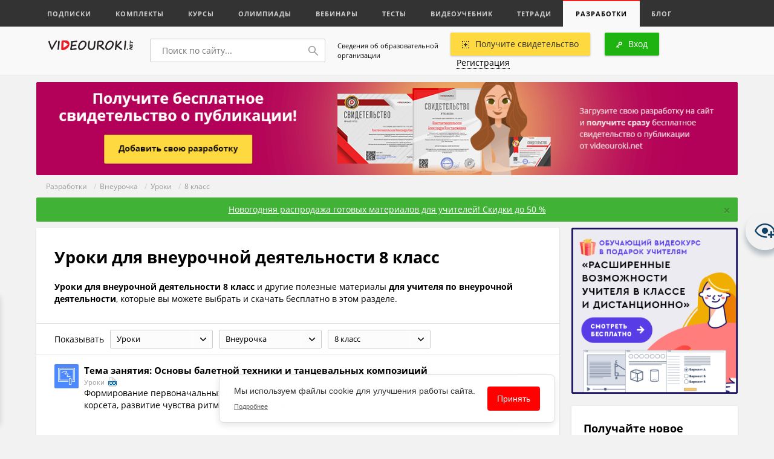

--- FILE ---
content_type: image/svg+xml
request_url: https://videouroki.net/videouroki/images/ico/comments.svg
body_size: -140
content:
<?xml version="1.0" encoding="utf-8"?>
<svg xmlns="http://www.w3.org/2000/svg"
	xmlns:xlink="http://www.w3.org/1999/xlink"
	width="8px" height="8px" viewBox="0 0 8 8">
<path fillRule="evenodd" d="M 7 6C 7 6 6 6 6 6 6 6 5.5 6 5.5 6 5.5 6 4.71 6 4.71 6 4.71 6 2.85 7.85 2.85 7.85 2.85 7.85 2.85 7.85 2.85 7.85 2.76 7.94 2.64 8 2.5 8 2.22 8 2 7.77 2 7.5 2 7.5 2 6 2 6 2 6 1.5 6 1.5 6 1.5 6 1 6 1 6 0.45 6-0 5.55-0 5-0 5-0 1-0 1-0 0.45 0.45-0 1-0 1-0 7-0 7-0 7.55-0 8 0.45 8 1 8 1 8 5 8 5 8 5.55 7.55 6 7 6Z" fill="rgb(203,203,203)"/></svg>